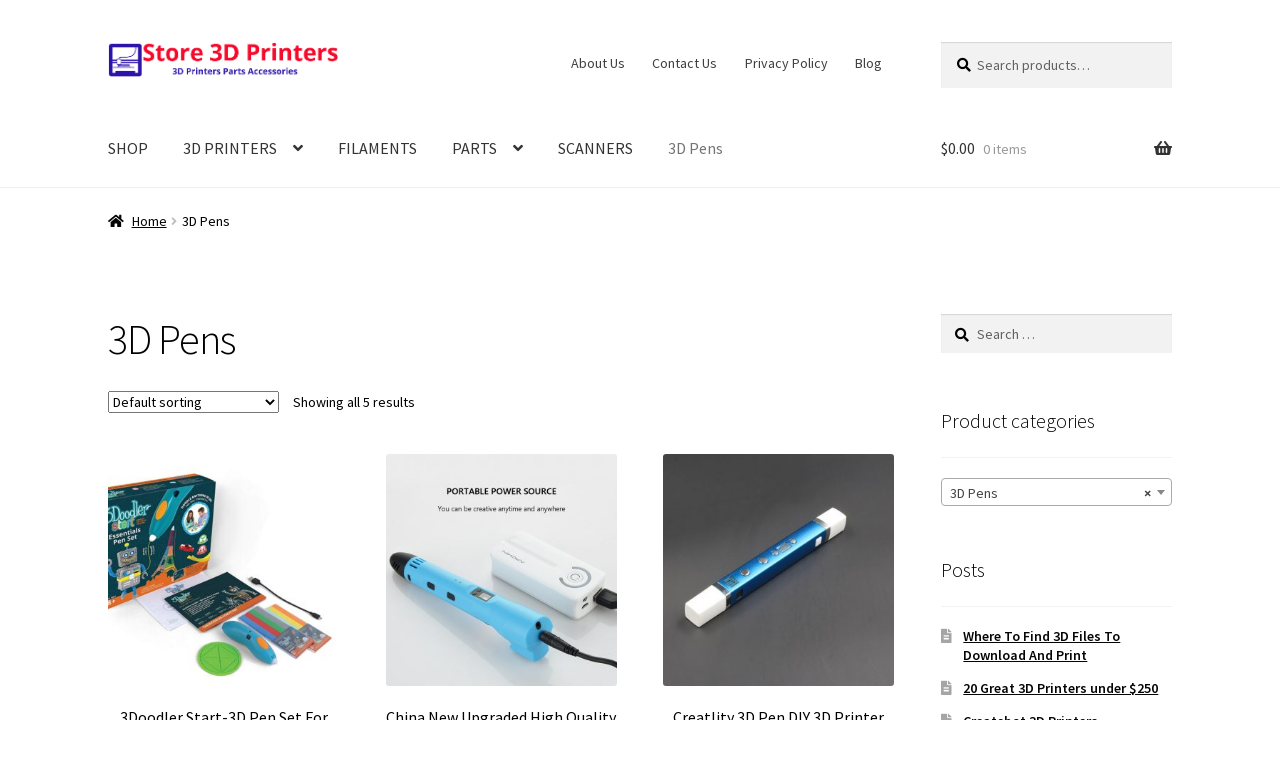

--- FILE ---
content_type: text/html; charset=UTF-8
request_url: https://store3dprinters.com/product-category/3d-pens/
body_size: 16472
content:
<!doctype html>
<html lang="en-US">
<head>
<meta charset="UTF-8">
<meta name="viewport" content="width=device-width, initial-scale=1">
<link rel="profile" href="https://gmpg.org/xfn/11">
<link rel="pingback" href="https://store3dprinters.com/xmlrpc.php">

<meta name='robots' content='index, follow, max-image-preview:large, max-snippet:-1, max-video-preview:-1' />

	<!-- This site is optimized with the Yoast SEO plugin v22.5 - https://yoast.com/wordpress/plugins/seo/ -->
	<title>3D Pens Archives - Store 3D Printers</title>
	<link rel="canonical" href="https://store3dprinters.com/product-category/3d-pens/" />
	<meta property="og:locale" content="en_US" />
	<meta property="og:type" content="article" />
	<meta property="og:title" content="3D Pens Archives - Store 3D Printers" />
	<meta property="og:url" content="https://store3dprinters.com/product-category/3d-pens/" />
	<meta property="og:site_name" content="Store 3D Printers" />
	<meta name="twitter:card" content="summary_large_image" />
	<script type="application/ld+json" class="yoast-schema-graph">{"@context":"https://schema.org","@graph":[{"@type":"CollectionPage","@id":"https://store3dprinters.com/product-category/3d-pens/","url":"https://store3dprinters.com/product-category/3d-pens/","name":"3D Pens Archives - Store 3D Printers","isPartOf":{"@id":"https://store3dprinters.com/#website"},"primaryImageOfPage":{"@id":"https://store3dprinters.com/product-category/3d-pens/#primaryimage"},"image":{"@id":"https://store3dprinters.com/product-category/3d-pens/#primaryimage"},"thumbnailUrl":"https://store3dprinters.com/wp-content/uploads/2019/09/Doodler.jpg","breadcrumb":{"@id":"https://store3dprinters.com/product-category/3d-pens/#breadcrumb"},"inLanguage":"en-US"},{"@type":"ImageObject","inLanguage":"en-US","@id":"https://store3dprinters.com/product-category/3d-pens/#primaryimage","url":"https://store3dprinters.com/wp-content/uploads/2019/09/Doodler.jpg","contentUrl":"https://store3dprinters.com/wp-content/uploads/2019/09/Doodler.jpg","width":1500,"height":1051,"caption":"3Doodler Start"},{"@type":"BreadcrumbList","@id":"https://store3dprinters.com/product-category/3d-pens/#breadcrumb","itemListElement":[{"@type":"ListItem","position":1,"name":"Home","item":"https://store3dprinters.com/"},{"@type":"ListItem","position":2,"name":"3D Pens"}]},{"@type":"WebSite","@id":"https://store3dprinters.com/#website","url":"https://store3dprinters.com/","name":"Store 3D Printers","description":"Everything For 3D Printers","publisher":{"@id":"https://store3dprinters.com/#organization"},"potentialAction":[{"@type":"SearchAction","target":{"@type":"EntryPoint","urlTemplate":"https://store3dprinters.com/?s={search_term_string}"},"query-input":"required name=search_term_string"}],"inLanguage":"en-US"},{"@type":"Organization","@id":"https://store3dprinters.com/#organization","name":"https://store3dprinters.com","url":"https://store3dprinters.com/","logo":{"@type":"ImageObject","inLanguage":"en-US","@id":"https://store3dprinters.com/#/schema/logo/image/","url":"https://store3dprinters.com/wp-content/uploads/2019/01/cropped-logo.png","contentUrl":"https://store3dprinters.com/wp-content/uploads/2019/01/cropped-logo.png","width":517,"height":79,"caption":"https://store3dprinters.com"},"image":{"@id":"https://store3dprinters.com/#/schema/logo/image/"},"sameAs":["https://www.facebook.com/store3dprinters/","https://za.pinterest.com/store3dprinters/"]}]}</script>
	<!-- / Yoast SEO plugin. -->


<link rel='dns-prefetch' href='//fonts.googleapis.com' />
<link rel="alternate" type="application/rss+xml" title="Store 3D Printers &raquo; Feed" href="https://store3dprinters.com/feed/" />
<link rel="alternate" type="application/rss+xml" title="Store 3D Printers &raquo; Comments Feed" href="https://store3dprinters.com/comments/feed/" />
<link rel="alternate" type="application/rss+xml" title="Store 3D Printers &raquo; 3D Pens Category Feed" href="https://store3dprinters.com/product-category/3d-pens/feed/" />
<script>
window._wpemojiSettings = {"baseUrl":"https:\/\/s.w.org\/images\/core\/emoji\/15.0.3\/72x72\/","ext":".png","svgUrl":"https:\/\/s.w.org\/images\/core\/emoji\/15.0.3\/svg\/","svgExt":".svg","source":{"concatemoji":"https:\/\/store3dprinters.com\/wp-includes\/js\/wp-emoji-release.min.js?ver=6.5.7"}};
/*! This file is auto-generated */
!function(i,n){var o,s,e;function c(e){try{var t={supportTests:e,timestamp:(new Date).valueOf()};sessionStorage.setItem(o,JSON.stringify(t))}catch(e){}}function p(e,t,n){e.clearRect(0,0,e.canvas.width,e.canvas.height),e.fillText(t,0,0);var t=new Uint32Array(e.getImageData(0,0,e.canvas.width,e.canvas.height).data),r=(e.clearRect(0,0,e.canvas.width,e.canvas.height),e.fillText(n,0,0),new Uint32Array(e.getImageData(0,0,e.canvas.width,e.canvas.height).data));return t.every(function(e,t){return e===r[t]})}function u(e,t,n){switch(t){case"flag":return n(e,"\ud83c\udff3\ufe0f\u200d\u26a7\ufe0f","\ud83c\udff3\ufe0f\u200b\u26a7\ufe0f")?!1:!n(e,"\ud83c\uddfa\ud83c\uddf3","\ud83c\uddfa\u200b\ud83c\uddf3")&&!n(e,"\ud83c\udff4\udb40\udc67\udb40\udc62\udb40\udc65\udb40\udc6e\udb40\udc67\udb40\udc7f","\ud83c\udff4\u200b\udb40\udc67\u200b\udb40\udc62\u200b\udb40\udc65\u200b\udb40\udc6e\u200b\udb40\udc67\u200b\udb40\udc7f");case"emoji":return!n(e,"\ud83d\udc26\u200d\u2b1b","\ud83d\udc26\u200b\u2b1b")}return!1}function f(e,t,n){var r="undefined"!=typeof WorkerGlobalScope&&self instanceof WorkerGlobalScope?new OffscreenCanvas(300,150):i.createElement("canvas"),a=r.getContext("2d",{willReadFrequently:!0}),o=(a.textBaseline="top",a.font="600 32px Arial",{});return e.forEach(function(e){o[e]=t(a,e,n)}),o}function t(e){var t=i.createElement("script");t.src=e,t.defer=!0,i.head.appendChild(t)}"undefined"!=typeof Promise&&(o="wpEmojiSettingsSupports",s=["flag","emoji"],n.supports={everything:!0,everythingExceptFlag:!0},e=new Promise(function(e){i.addEventListener("DOMContentLoaded",e,{once:!0})}),new Promise(function(t){var n=function(){try{var e=JSON.parse(sessionStorage.getItem(o));if("object"==typeof e&&"number"==typeof e.timestamp&&(new Date).valueOf()<e.timestamp+604800&&"object"==typeof e.supportTests)return e.supportTests}catch(e){}return null}();if(!n){if("undefined"!=typeof Worker&&"undefined"!=typeof OffscreenCanvas&&"undefined"!=typeof URL&&URL.createObjectURL&&"undefined"!=typeof Blob)try{var e="postMessage("+f.toString()+"("+[JSON.stringify(s),u.toString(),p.toString()].join(",")+"));",r=new Blob([e],{type:"text/javascript"}),a=new Worker(URL.createObjectURL(r),{name:"wpTestEmojiSupports"});return void(a.onmessage=function(e){c(n=e.data),a.terminate(),t(n)})}catch(e){}c(n=f(s,u,p))}t(n)}).then(function(e){for(var t in e)n.supports[t]=e[t],n.supports.everything=n.supports.everything&&n.supports[t],"flag"!==t&&(n.supports.everythingExceptFlag=n.supports.everythingExceptFlag&&n.supports[t]);n.supports.everythingExceptFlag=n.supports.everythingExceptFlag&&!n.supports.flag,n.DOMReady=!1,n.readyCallback=function(){n.DOMReady=!0}}).then(function(){return e}).then(function(){var e;n.supports.everything||(n.readyCallback(),(e=n.source||{}).concatemoji?t(e.concatemoji):e.wpemoji&&e.twemoji&&(t(e.twemoji),t(e.wpemoji)))}))}((window,document),window._wpemojiSettings);
</script>
<style id='wp-emoji-styles-inline-css'>

	img.wp-smiley, img.emoji {
		display: inline !important;
		border: none !important;
		box-shadow: none !important;
		height: 1em !important;
		width: 1em !important;
		margin: 0 0.07em !important;
		vertical-align: -0.1em !important;
		background: none !important;
		padding: 0 !important;
	}
</style>
<link rel='stylesheet' id='wp-block-library-css' href='https://store3dprinters.com/wp-includes/css/dist/block-library/style.min.css?ver=6.5.7' media='all' />
<style id='wp-block-library-theme-inline-css'>
.wp-block-audio figcaption{color:#555;font-size:13px;text-align:center}.is-dark-theme .wp-block-audio figcaption{color:#ffffffa6}.wp-block-audio{margin:0 0 1em}.wp-block-code{border:1px solid #ccc;border-radius:4px;font-family:Menlo,Consolas,monaco,monospace;padding:.8em 1em}.wp-block-embed figcaption{color:#555;font-size:13px;text-align:center}.is-dark-theme .wp-block-embed figcaption{color:#ffffffa6}.wp-block-embed{margin:0 0 1em}.blocks-gallery-caption{color:#555;font-size:13px;text-align:center}.is-dark-theme .blocks-gallery-caption{color:#ffffffa6}.wp-block-image figcaption{color:#555;font-size:13px;text-align:center}.is-dark-theme .wp-block-image figcaption{color:#ffffffa6}.wp-block-image{margin:0 0 1em}.wp-block-pullquote{border-bottom:4px solid;border-top:4px solid;color:currentColor;margin-bottom:1.75em}.wp-block-pullquote cite,.wp-block-pullquote footer,.wp-block-pullquote__citation{color:currentColor;font-size:.8125em;font-style:normal;text-transform:uppercase}.wp-block-quote{border-left:.25em solid;margin:0 0 1.75em;padding-left:1em}.wp-block-quote cite,.wp-block-quote footer{color:currentColor;font-size:.8125em;font-style:normal;position:relative}.wp-block-quote.has-text-align-right{border-left:none;border-right:.25em solid;padding-left:0;padding-right:1em}.wp-block-quote.has-text-align-center{border:none;padding-left:0}.wp-block-quote.is-large,.wp-block-quote.is-style-large,.wp-block-quote.is-style-plain{border:none}.wp-block-search .wp-block-search__label{font-weight:700}.wp-block-search__button{border:1px solid #ccc;padding:.375em .625em}:where(.wp-block-group.has-background){padding:1.25em 2.375em}.wp-block-separator.has-css-opacity{opacity:.4}.wp-block-separator{border:none;border-bottom:2px solid;margin-left:auto;margin-right:auto}.wp-block-separator.has-alpha-channel-opacity{opacity:1}.wp-block-separator:not(.is-style-wide):not(.is-style-dots){width:100px}.wp-block-separator.has-background:not(.is-style-dots){border-bottom:none;height:1px}.wp-block-separator.has-background:not(.is-style-wide):not(.is-style-dots){height:2px}.wp-block-table{margin:0 0 1em}.wp-block-table td,.wp-block-table th{word-break:normal}.wp-block-table figcaption{color:#555;font-size:13px;text-align:center}.is-dark-theme .wp-block-table figcaption{color:#ffffffa6}.wp-block-video figcaption{color:#555;font-size:13px;text-align:center}.is-dark-theme .wp-block-video figcaption{color:#ffffffa6}.wp-block-video{margin:0 0 1em}.wp-block-template-part.has-background{margin-bottom:0;margin-top:0;padding:1.25em 2.375em}
</style>
<link rel='stylesheet' id='eedee-gutenslider-init-css' href='https://store3dprinters.com/wp-content/plugins/gutenslider/build/gutenslider-init.css?ver=1710767776' media='all' />
<link rel='stylesheet' id='storefront-gutenberg-blocks-css' href='https://store3dprinters.com/wp-content/themes/storefront/assets/css/base/gutenberg-blocks.css?ver=4.5.5' media='all' />
<style id='storefront-gutenberg-blocks-inline-css'>

				.wp-block-button__link:not(.has-text-color) {
					color: #ffffff;
				}

				.wp-block-button__link:not(.has-text-color):hover,
				.wp-block-button__link:not(.has-text-color):focus,
				.wp-block-button__link:not(.has-text-color):active {
					color: #ffffff;
				}

				.wp-block-button__link:not(.has-background) {
					background-color: #dd1c1c;
				}

				.wp-block-button__link:not(.has-background):hover,
				.wp-block-button__link:not(.has-background):focus,
				.wp-block-button__link:not(.has-background):active {
					border-color: #c40303;
					background-color: #c40303;
				}

				.wc-block-grid__products .wc-block-grid__product .wp-block-button__link {
					background-color: #dd1c1c;
					border-color: #dd1c1c;
					color: #ffffff;
				}

				.wp-block-quote footer,
				.wp-block-quote cite,
				.wp-block-quote__citation {
					color: #000000;
				}

				.wp-block-pullquote cite,
				.wp-block-pullquote footer,
				.wp-block-pullquote__citation {
					color: #000000;
				}

				.wp-block-image figcaption {
					color: #000000;
				}

				.wp-block-separator.is-style-dots::before {
					color: #000000;
				}

				.wp-block-file a.wp-block-file__button {
					color: #ffffff;
					background-color: #dd1c1c;
					border-color: #dd1c1c;
				}

				.wp-block-file a.wp-block-file__button:hover,
				.wp-block-file a.wp-block-file__button:focus,
				.wp-block-file a.wp-block-file__button:active {
					color: #ffffff;
					background-color: #c40303;
				}

				.wp-block-code,
				.wp-block-preformatted pre {
					color: #000000;
				}

				.wp-block-table:not( .has-background ):not( .is-style-stripes ) tbody tr:nth-child(2n) td {
					background-color: #fdfdfd;
				}

				.wp-block-cover .wp-block-cover__inner-container h1:not(.has-text-color),
				.wp-block-cover .wp-block-cover__inner-container h2:not(.has-text-color),
				.wp-block-cover .wp-block-cover__inner-container h3:not(.has-text-color),
				.wp-block-cover .wp-block-cover__inner-container h4:not(.has-text-color),
				.wp-block-cover .wp-block-cover__inner-container h5:not(.has-text-color),
				.wp-block-cover .wp-block-cover__inner-container h6:not(.has-text-color) {
					color: #eded00;
				}

				.wc-block-components-price-slider__range-input-progress,
				.rtl .wc-block-components-price-slider__range-input-progress {
					--range-color: #7f54b3;
				}

				/* Target only IE11 */
				@media all and (-ms-high-contrast: none), (-ms-high-contrast: active) {
					.wc-block-components-price-slider__range-input-progress {
						background: #7f54b3;
					}
				}

				.wc-block-components-button:not(.is-link) {
					background-color: #333333;
					color: #ffffff;
				}

				.wc-block-components-button:not(.is-link):hover,
				.wc-block-components-button:not(.is-link):focus,
				.wc-block-components-button:not(.is-link):active {
					background-color: #1a1a1a;
					color: #ffffff;
				}

				.wc-block-components-button:not(.is-link):disabled {
					background-color: #333333;
					color: #ffffff;
				}

				.wc-block-cart__submit-container {
					background-color: #ffffff;
				}

				.wc-block-cart__submit-container::before {
					color: rgba(220,220,220,0.5);
				}

				.wc-block-components-order-summary-item__quantity {
					background-color: #ffffff;
					border-color: #000000;
					box-shadow: 0 0 0 2px #ffffff;
					color: #000000;
				}
			
</style>
<style id='classic-theme-styles-inline-css'>
/*! This file is auto-generated */
.wp-block-button__link{color:#fff;background-color:#32373c;border-radius:9999px;box-shadow:none;text-decoration:none;padding:calc(.667em + 2px) calc(1.333em + 2px);font-size:1.125em}.wp-block-file__button{background:#32373c;color:#fff;text-decoration:none}
</style>
<style id='global-styles-inline-css'>
body{--wp--preset--color--black: #000000;--wp--preset--color--cyan-bluish-gray: #abb8c3;--wp--preset--color--white: #ffffff;--wp--preset--color--pale-pink: #f78da7;--wp--preset--color--vivid-red: #cf2e2e;--wp--preset--color--luminous-vivid-orange: #ff6900;--wp--preset--color--luminous-vivid-amber: #fcb900;--wp--preset--color--light-green-cyan: #7bdcb5;--wp--preset--color--vivid-green-cyan: #00d084;--wp--preset--color--pale-cyan-blue: #8ed1fc;--wp--preset--color--vivid-cyan-blue: #0693e3;--wp--preset--color--vivid-purple: #9b51e0;--wp--preset--gradient--vivid-cyan-blue-to-vivid-purple: linear-gradient(135deg,rgba(6,147,227,1) 0%,rgb(155,81,224) 100%);--wp--preset--gradient--light-green-cyan-to-vivid-green-cyan: linear-gradient(135deg,rgb(122,220,180) 0%,rgb(0,208,130) 100%);--wp--preset--gradient--luminous-vivid-amber-to-luminous-vivid-orange: linear-gradient(135deg,rgba(252,185,0,1) 0%,rgba(255,105,0,1) 100%);--wp--preset--gradient--luminous-vivid-orange-to-vivid-red: linear-gradient(135deg,rgba(255,105,0,1) 0%,rgb(207,46,46) 100%);--wp--preset--gradient--very-light-gray-to-cyan-bluish-gray: linear-gradient(135deg,rgb(238,238,238) 0%,rgb(169,184,195) 100%);--wp--preset--gradient--cool-to-warm-spectrum: linear-gradient(135deg,rgb(74,234,220) 0%,rgb(151,120,209) 20%,rgb(207,42,186) 40%,rgb(238,44,130) 60%,rgb(251,105,98) 80%,rgb(254,248,76) 100%);--wp--preset--gradient--blush-light-purple: linear-gradient(135deg,rgb(255,206,236) 0%,rgb(152,150,240) 100%);--wp--preset--gradient--blush-bordeaux: linear-gradient(135deg,rgb(254,205,165) 0%,rgb(254,45,45) 50%,rgb(107,0,62) 100%);--wp--preset--gradient--luminous-dusk: linear-gradient(135deg,rgb(255,203,112) 0%,rgb(199,81,192) 50%,rgb(65,88,208) 100%);--wp--preset--gradient--pale-ocean: linear-gradient(135deg,rgb(255,245,203) 0%,rgb(182,227,212) 50%,rgb(51,167,181) 100%);--wp--preset--gradient--electric-grass: linear-gradient(135deg,rgb(202,248,128) 0%,rgb(113,206,126) 100%);--wp--preset--gradient--midnight: linear-gradient(135deg,rgb(2,3,129) 0%,rgb(40,116,252) 100%);--wp--preset--font-size--small: 14px;--wp--preset--font-size--medium: 23px;--wp--preset--font-size--large: 26px;--wp--preset--font-size--x-large: 42px;--wp--preset--font-size--normal: 16px;--wp--preset--font-size--huge: 37px;--wp--preset--spacing--20: 0.44rem;--wp--preset--spacing--30: 0.67rem;--wp--preset--spacing--40: 1rem;--wp--preset--spacing--50: 1.5rem;--wp--preset--spacing--60: 2.25rem;--wp--preset--spacing--70: 3.38rem;--wp--preset--spacing--80: 5.06rem;--wp--preset--shadow--natural: 6px 6px 9px rgba(0, 0, 0, 0.2);--wp--preset--shadow--deep: 12px 12px 50px rgba(0, 0, 0, 0.4);--wp--preset--shadow--sharp: 6px 6px 0px rgba(0, 0, 0, 0.2);--wp--preset--shadow--outlined: 6px 6px 0px -3px rgba(255, 255, 255, 1), 6px 6px rgba(0, 0, 0, 1);--wp--preset--shadow--crisp: 6px 6px 0px rgba(0, 0, 0, 1);}:where(.is-layout-flex){gap: 0.5em;}:where(.is-layout-grid){gap: 0.5em;}body .is-layout-flex{display: flex;}body .is-layout-flex{flex-wrap: wrap;align-items: center;}body .is-layout-flex > *{margin: 0;}body .is-layout-grid{display: grid;}body .is-layout-grid > *{margin: 0;}:where(.wp-block-columns.is-layout-flex){gap: 2em;}:where(.wp-block-columns.is-layout-grid){gap: 2em;}:where(.wp-block-post-template.is-layout-flex){gap: 1.25em;}:where(.wp-block-post-template.is-layout-grid){gap: 1.25em;}.has-black-color{color: var(--wp--preset--color--black) !important;}.has-cyan-bluish-gray-color{color: var(--wp--preset--color--cyan-bluish-gray) !important;}.has-white-color{color: var(--wp--preset--color--white) !important;}.has-pale-pink-color{color: var(--wp--preset--color--pale-pink) !important;}.has-vivid-red-color{color: var(--wp--preset--color--vivid-red) !important;}.has-luminous-vivid-orange-color{color: var(--wp--preset--color--luminous-vivid-orange) !important;}.has-luminous-vivid-amber-color{color: var(--wp--preset--color--luminous-vivid-amber) !important;}.has-light-green-cyan-color{color: var(--wp--preset--color--light-green-cyan) !important;}.has-vivid-green-cyan-color{color: var(--wp--preset--color--vivid-green-cyan) !important;}.has-pale-cyan-blue-color{color: var(--wp--preset--color--pale-cyan-blue) !important;}.has-vivid-cyan-blue-color{color: var(--wp--preset--color--vivid-cyan-blue) !important;}.has-vivid-purple-color{color: var(--wp--preset--color--vivid-purple) !important;}.has-black-background-color{background-color: var(--wp--preset--color--black) !important;}.has-cyan-bluish-gray-background-color{background-color: var(--wp--preset--color--cyan-bluish-gray) !important;}.has-white-background-color{background-color: var(--wp--preset--color--white) !important;}.has-pale-pink-background-color{background-color: var(--wp--preset--color--pale-pink) !important;}.has-vivid-red-background-color{background-color: var(--wp--preset--color--vivid-red) !important;}.has-luminous-vivid-orange-background-color{background-color: var(--wp--preset--color--luminous-vivid-orange) !important;}.has-luminous-vivid-amber-background-color{background-color: var(--wp--preset--color--luminous-vivid-amber) !important;}.has-light-green-cyan-background-color{background-color: var(--wp--preset--color--light-green-cyan) !important;}.has-vivid-green-cyan-background-color{background-color: var(--wp--preset--color--vivid-green-cyan) !important;}.has-pale-cyan-blue-background-color{background-color: var(--wp--preset--color--pale-cyan-blue) !important;}.has-vivid-cyan-blue-background-color{background-color: var(--wp--preset--color--vivid-cyan-blue) !important;}.has-vivid-purple-background-color{background-color: var(--wp--preset--color--vivid-purple) !important;}.has-black-border-color{border-color: var(--wp--preset--color--black) !important;}.has-cyan-bluish-gray-border-color{border-color: var(--wp--preset--color--cyan-bluish-gray) !important;}.has-white-border-color{border-color: var(--wp--preset--color--white) !important;}.has-pale-pink-border-color{border-color: var(--wp--preset--color--pale-pink) !important;}.has-vivid-red-border-color{border-color: var(--wp--preset--color--vivid-red) !important;}.has-luminous-vivid-orange-border-color{border-color: var(--wp--preset--color--luminous-vivid-orange) !important;}.has-luminous-vivid-amber-border-color{border-color: var(--wp--preset--color--luminous-vivid-amber) !important;}.has-light-green-cyan-border-color{border-color: var(--wp--preset--color--light-green-cyan) !important;}.has-vivid-green-cyan-border-color{border-color: var(--wp--preset--color--vivid-green-cyan) !important;}.has-pale-cyan-blue-border-color{border-color: var(--wp--preset--color--pale-cyan-blue) !important;}.has-vivid-cyan-blue-border-color{border-color: var(--wp--preset--color--vivid-cyan-blue) !important;}.has-vivid-purple-border-color{border-color: var(--wp--preset--color--vivid-purple) !important;}.has-vivid-cyan-blue-to-vivid-purple-gradient-background{background: var(--wp--preset--gradient--vivid-cyan-blue-to-vivid-purple) !important;}.has-light-green-cyan-to-vivid-green-cyan-gradient-background{background: var(--wp--preset--gradient--light-green-cyan-to-vivid-green-cyan) !important;}.has-luminous-vivid-amber-to-luminous-vivid-orange-gradient-background{background: var(--wp--preset--gradient--luminous-vivid-amber-to-luminous-vivid-orange) !important;}.has-luminous-vivid-orange-to-vivid-red-gradient-background{background: var(--wp--preset--gradient--luminous-vivid-orange-to-vivid-red) !important;}.has-very-light-gray-to-cyan-bluish-gray-gradient-background{background: var(--wp--preset--gradient--very-light-gray-to-cyan-bluish-gray) !important;}.has-cool-to-warm-spectrum-gradient-background{background: var(--wp--preset--gradient--cool-to-warm-spectrum) !important;}.has-blush-light-purple-gradient-background{background: var(--wp--preset--gradient--blush-light-purple) !important;}.has-blush-bordeaux-gradient-background{background: var(--wp--preset--gradient--blush-bordeaux) !important;}.has-luminous-dusk-gradient-background{background: var(--wp--preset--gradient--luminous-dusk) !important;}.has-pale-ocean-gradient-background{background: var(--wp--preset--gradient--pale-ocean) !important;}.has-electric-grass-gradient-background{background: var(--wp--preset--gradient--electric-grass) !important;}.has-midnight-gradient-background{background: var(--wp--preset--gradient--midnight) !important;}.has-small-font-size{font-size: var(--wp--preset--font-size--small) !important;}.has-medium-font-size{font-size: var(--wp--preset--font-size--medium) !important;}.has-large-font-size{font-size: var(--wp--preset--font-size--large) !important;}.has-x-large-font-size{font-size: var(--wp--preset--font-size--x-large) !important;}
.wp-block-navigation a:where(:not(.wp-element-button)){color: inherit;}
:where(.wp-block-post-template.is-layout-flex){gap: 1.25em;}:where(.wp-block-post-template.is-layout-grid){gap: 1.25em;}
:where(.wp-block-columns.is-layout-flex){gap: 2em;}:where(.wp-block-columns.is-layout-grid){gap: 2em;}
.wp-block-pullquote{font-size: 1.5em;line-height: 1.6;}
</style>
<link rel='stylesheet' id='contact-form-7-css' href='https://store3dprinters.com/wp-content/plugins/contact-form-7/includes/css/styles.css?ver=5.9.3' media='all' />
<style id='woocommerce-inline-inline-css'>
.woocommerce form .form-row .required { visibility: visible; }
</style>
<link rel='stylesheet' id='storefront-style-css' href='https://store3dprinters.com/wp-content/themes/storefront/style.css?ver=4.5.5' media='all' />
<style id='storefront-style-inline-css'>

			.main-navigation ul li a,
			.site-title a,
			ul.menu li a,
			.site-branding h1 a,
			button.menu-toggle,
			button.menu-toggle:hover,
			.handheld-navigation .dropdown-toggle {
				color: #333333;
			}

			button.menu-toggle,
			button.menu-toggle:hover {
				border-color: #333333;
			}

			.main-navigation ul li a:hover,
			.main-navigation ul li:hover > a,
			.site-title a:hover,
			.site-header ul.menu li.current-menu-item > a {
				color: #747474;
			}

			table:not( .has-background ) th {
				background-color: #f8f8f8;
			}

			table:not( .has-background ) tbody td {
				background-color: #fdfdfd;
			}

			table:not( .has-background ) tbody tr:nth-child(2n) td,
			fieldset,
			fieldset legend {
				background-color: #fbfbfb;
			}

			.site-header,
			.secondary-navigation ul ul,
			.main-navigation ul.menu > li.menu-item-has-children:after,
			.secondary-navigation ul.menu ul,
			.storefront-handheld-footer-bar,
			.storefront-handheld-footer-bar ul li > a,
			.storefront-handheld-footer-bar ul li.search .site-search,
			button.menu-toggle,
			button.menu-toggle:hover {
				background-color: #ffffff;
			}

			p.site-description,
			.site-header,
			.storefront-handheld-footer-bar {
				color: #404040;
			}

			button.menu-toggle:after,
			button.menu-toggle:before,
			button.menu-toggle span:before {
				background-color: #333333;
			}

			h1, h2, h3, h4, h5, h6, .wc-block-grid__product-title {
				color: #000000;
			}

			.widget h1 {
				border-bottom-color: #000000;
			}

			body,
			.secondary-navigation a {
				color: #000000;
			}

			.widget-area .widget a,
			.hentry .entry-header .posted-on a,
			.hentry .entry-header .post-author a,
			.hentry .entry-header .post-comments a,
			.hentry .entry-header .byline a {
				color: #050505;
			}

			a {
				color: #7f54b3;
			}

			a:focus,
			button:focus,
			.button.alt:focus,
			input:focus,
			textarea:focus,
			input[type="button"]:focus,
			input[type="reset"]:focus,
			input[type="submit"]:focus,
			input[type="email"]:focus,
			input[type="tel"]:focus,
			input[type="url"]:focus,
			input[type="password"]:focus,
			input[type="search"]:focus {
				outline-color: #7f54b3;
			}

			button, input[type="button"], input[type="reset"], input[type="submit"], .button, .widget a.button {
				background-color: #dd1c1c;
				border-color: #dd1c1c;
				color: #ffffff;
			}

			button:hover, input[type="button"]:hover, input[type="reset"]:hover, input[type="submit"]:hover, .button:hover, .widget a.button:hover {
				background-color: #c40303;
				border-color: #c40303;
				color: #ffffff;
			}

			button.alt, input[type="button"].alt, input[type="reset"].alt, input[type="submit"].alt, .button.alt, .widget-area .widget a.button.alt {
				background-color: #333333;
				border-color: #333333;
				color: #ffffff;
			}

			button.alt:hover, input[type="button"].alt:hover, input[type="reset"].alt:hover, input[type="submit"].alt:hover, .button.alt:hover, .widget-area .widget a.button.alt:hover {
				background-color: #1a1a1a;
				border-color: #1a1a1a;
				color: #ffffff;
			}

			.pagination .page-numbers li .page-numbers.current {
				background-color: #e6e6e6;
				color: #000000;
			}

			#comments .comment-list .comment-content .comment-text {
				background-color: #f8f8f8;
			}

			.site-footer {
				background-color: #000000;
				color: #ffffff;
			}

			.site-footer a:not(.button):not(.components-button) {
				color: #ffffff;
			}

			.site-footer .storefront-handheld-footer-bar a:not(.button):not(.components-button) {
				color: #333333;
			}

			.site-footer h1, .site-footer h2, .site-footer h3, .site-footer h4, .site-footer h5, .site-footer h6, .site-footer .widget .widget-title, .site-footer .widget .widgettitle {
				color: #ffffff;
			}

			.page-template-template-homepage.has-post-thumbnail .type-page.has-post-thumbnail .entry-title {
				color: #eded00;
			}

			.page-template-template-homepage.has-post-thumbnail .type-page.has-post-thumbnail .entry-content {
				color: #eded09;
			}

			@media screen and ( min-width: 768px ) {
				.secondary-navigation ul.menu a:hover {
					color: #595959;
				}

				.secondary-navigation ul.menu a {
					color: #404040;
				}

				.main-navigation ul.menu ul.sub-menu,
				.main-navigation ul.nav-menu ul.children {
					background-color: #f0f0f0;
				}

				.site-header {
					border-bottom-color: #f0f0f0;
				}
			}
</style>
<link rel='stylesheet' id='storefront-icons-css' href='https://store3dprinters.com/wp-content/themes/storefront/assets/css/base/icons.css?ver=4.5.5' media='all' />
<link rel='stylesheet' id='storefront-fonts-css' href='https://fonts.googleapis.com/css?family=Source+Sans+Pro%3A400%2C300%2C300italic%2C400italic%2C600%2C700%2C900&#038;subset=latin%2Clatin-ext&#038;ver=4.5.5' media='all' />
<link rel='stylesheet' id='storefront-woocommerce-style-css' href='https://store3dprinters.com/wp-content/themes/storefront/assets/css/woocommerce/woocommerce.css?ver=4.5.5' media='all' />
<style id='storefront-woocommerce-style-inline-css'>
@font-face {
				font-family: star;
				src: url(https://store3dprinters.com/wp-content/plugins/woocommerce/assets/fonts/star.eot);
				src:
					url(https://store3dprinters.com/wp-content/plugins/woocommerce/assets/fonts/star.eot?#iefix) format("embedded-opentype"),
					url(https://store3dprinters.com/wp-content/plugins/woocommerce/assets/fonts/star.woff) format("woff"),
					url(https://store3dprinters.com/wp-content/plugins/woocommerce/assets/fonts/star.ttf) format("truetype"),
					url(https://store3dprinters.com/wp-content/plugins/woocommerce/assets/fonts/star.svg#star) format("svg");
				font-weight: 400;
				font-style: normal;
			}
			@font-face {
				font-family: WooCommerce;
				src: url(https://store3dprinters.com/wp-content/plugins/woocommerce/assets/fonts/WooCommerce.eot);
				src:
					url(https://store3dprinters.com/wp-content/plugins/woocommerce/assets/fonts/WooCommerce.eot?#iefix) format("embedded-opentype"),
					url(https://store3dprinters.com/wp-content/plugins/woocommerce/assets/fonts/WooCommerce.woff) format("woff"),
					url(https://store3dprinters.com/wp-content/plugins/woocommerce/assets/fonts/WooCommerce.ttf) format("truetype"),
					url(https://store3dprinters.com/wp-content/plugins/woocommerce/assets/fonts/WooCommerce.svg#WooCommerce) format("svg");
				font-weight: 400;
				font-style: normal;
			}

			a.cart-contents,
			.site-header-cart .widget_shopping_cart a {
				color: #333333;
			}

			a.cart-contents:hover,
			.site-header-cart .widget_shopping_cart a:hover,
			.site-header-cart:hover > li > a {
				color: #747474;
			}

			table.cart td.product-remove,
			table.cart td.actions {
				border-top-color: #ffffff;
			}

			.storefront-handheld-footer-bar ul li.cart .count {
				background-color: #333333;
				color: #ffffff;
				border-color: #ffffff;
			}

			.woocommerce-tabs ul.tabs li.active a,
			ul.products li.product .price,
			.onsale,
			.wc-block-grid__product-onsale,
			.widget_search form:before,
			.widget_product_search form:before {
				color: #000000;
			}

			.woocommerce-breadcrumb a,
			a.woocommerce-review-link,
			.product_meta a {
				color: #050505;
			}

			.wc-block-grid__product-onsale,
			.onsale {
				border-color: #000000;
			}

			.star-rating span:before,
			.quantity .plus, .quantity .minus,
			p.stars a:hover:after,
			p.stars a:after,
			.star-rating span:before,
			#payment .payment_methods li input[type=radio]:first-child:checked+label:before {
				color: #7f54b3;
			}

			.widget_price_filter .ui-slider .ui-slider-range,
			.widget_price_filter .ui-slider .ui-slider-handle {
				background-color: #7f54b3;
			}

			.order_details {
				background-color: #f8f8f8;
			}

			.order_details > li {
				border-bottom: 1px dotted #e3e3e3;
			}

			.order_details:before,
			.order_details:after {
				background: -webkit-linear-gradient(transparent 0,transparent 0),-webkit-linear-gradient(135deg,#f8f8f8 33.33%,transparent 33.33%),-webkit-linear-gradient(45deg,#f8f8f8 33.33%,transparent 33.33%)
			}

			#order_review {
				background-color: #ffffff;
			}

			#payment .payment_methods > li .payment_box,
			#payment .place-order {
				background-color: #fafafa;
			}

			#payment .payment_methods > li:not(.woocommerce-notice) {
				background-color: #f5f5f5;
			}

			#payment .payment_methods > li:not(.woocommerce-notice):hover {
				background-color: #f0f0f0;
			}

			.woocommerce-pagination .page-numbers li .page-numbers.current {
				background-color: #e6e6e6;
				color: #000000;
			}

			.wc-block-grid__product-onsale,
			.onsale,
			.woocommerce-pagination .page-numbers li .page-numbers:not(.current) {
				color: #000000;
			}

			p.stars a:before,
			p.stars a:hover~a:before,
			p.stars.selected a.active~a:before {
				color: #000000;
			}

			p.stars.selected a.active:before,
			p.stars:hover a:before,
			p.stars.selected a:not(.active):before,
			p.stars.selected a.active:before {
				color: #7f54b3;
			}

			.single-product div.product .woocommerce-product-gallery .woocommerce-product-gallery__trigger {
				background-color: #dd1c1c;
				color: #ffffff;
			}

			.single-product div.product .woocommerce-product-gallery .woocommerce-product-gallery__trigger:hover {
				background-color: #c40303;
				border-color: #c40303;
				color: #ffffff;
			}

			.button.added_to_cart:focus,
			.button.wc-forward:focus {
				outline-color: #7f54b3;
			}

			.added_to_cart,
			.site-header-cart .widget_shopping_cart a.button,
			.wc-block-grid__products .wc-block-grid__product .wp-block-button__link {
				background-color: #dd1c1c;
				border-color: #dd1c1c;
				color: #ffffff;
			}

			.added_to_cart:hover,
			.site-header-cart .widget_shopping_cart a.button:hover,
			.wc-block-grid__products .wc-block-grid__product .wp-block-button__link:hover {
				background-color: #c40303;
				border-color: #c40303;
				color: #ffffff;
			}

			.added_to_cart.alt, .added_to_cart, .widget a.button.checkout {
				background-color: #333333;
				border-color: #333333;
				color: #ffffff;
			}

			.added_to_cart.alt:hover, .added_to_cart:hover, .widget a.button.checkout:hover {
				background-color: #1a1a1a;
				border-color: #1a1a1a;
				color: #ffffff;
			}

			.button.loading {
				color: #dd1c1c;
			}

			.button.loading:hover {
				background-color: #dd1c1c;
			}

			.button.loading:after {
				color: #ffffff;
			}

			@media screen and ( min-width: 768px ) {
				.site-header-cart .widget_shopping_cart,
				.site-header .product_list_widget li .quantity {
					color: #404040;
				}

				.site-header-cart .widget_shopping_cart .buttons,
				.site-header-cart .widget_shopping_cart .total {
					background-color: #f5f5f5;
				}

				.site-header-cart .widget_shopping_cart {
					background-color: #f0f0f0;
				}
			}
				.storefront-product-pagination a {
					color: #000000;
					background-color: #ffffff;
				}
				.storefront-sticky-add-to-cart {
					color: #000000;
					background-color: #ffffff;
				}

				.storefront-sticky-add-to-cart a:not(.button) {
					color: #333333;
				}
</style>
<link rel='stylesheet' id='storefront-child-style-css' href='https://store3dprinters.com/wp-content/themes/storefront-child/style.css?ver=1.0' media='all' />
<script src="https://store3dprinters.com/wp-includes/js/jquery/jquery.min.js?ver=3.7.1" id="jquery-core-js"></script>
<script src="https://store3dprinters.com/wp-includes/js/jquery/jquery-migrate.min.js?ver=3.4.1" id="jquery-migrate-js"></script>
<script src="https://store3dprinters.com/wp-content/plugins/woocommerce/assets/js/jquery-blockui/jquery.blockUI.min.js?ver=2.7.0-wc.8.8.6" id="jquery-blockui-js" defer data-wp-strategy="defer"></script>
<script id="wc-add-to-cart-js-extra">
var wc_add_to_cart_params = {"ajax_url":"\/wp-admin\/admin-ajax.php","wc_ajax_url":"\/?wc-ajax=%%endpoint%%","i18n_view_cart":"View cart","cart_url":"https:\/\/store3dprinters.com\/cart\/","is_cart":"","cart_redirect_after_add":"no"};
</script>
<script src="https://store3dprinters.com/wp-content/plugins/woocommerce/assets/js/frontend/add-to-cart.min.js?ver=8.8.6" id="wc-add-to-cart-js" defer data-wp-strategy="defer"></script>
<script src="https://store3dprinters.com/wp-content/plugins/woocommerce/assets/js/js-cookie/js.cookie.min.js?ver=2.1.4-wc.8.8.6" id="js-cookie-js" defer data-wp-strategy="defer"></script>
<script id="woocommerce-js-extra">
var woocommerce_params = {"ajax_url":"\/wp-admin\/admin-ajax.php","wc_ajax_url":"\/?wc-ajax=%%endpoint%%"};
</script>
<script src="https://store3dprinters.com/wp-content/plugins/woocommerce/assets/js/frontend/woocommerce.min.js?ver=8.8.6" id="woocommerce-js" defer data-wp-strategy="defer"></script>
<script id="wc-cart-fragments-js-extra">
var wc_cart_fragments_params = {"ajax_url":"\/wp-admin\/admin-ajax.php","wc_ajax_url":"\/?wc-ajax=%%endpoint%%","cart_hash_key":"wc_cart_hash_be7a93f079abe74958eb3bb572f23181","fragment_name":"wc_fragments_be7a93f079abe74958eb3bb572f23181","request_timeout":"5000"};
</script>
<script src="https://store3dprinters.com/wp-content/plugins/woocommerce/assets/js/frontend/cart-fragments.min.js?ver=8.8.6" id="wc-cart-fragments-js" defer data-wp-strategy="defer"></script>
<link rel="https://api.w.org/" href="https://store3dprinters.com/wp-json/" /><link rel="alternate" type="application/json" href="https://store3dprinters.com/wp-json/wp/v2/product_cat/309" /><link rel="EditURI" type="application/rsd+xml" title="RSD" href="https://store3dprinters.com/xmlrpc.php?rsd" />
<meta name="generator" content="WordPress 6.5.7" />
<meta name="generator" content="WooCommerce 8.8.6" />

		<!-- GA Google Analytics @ https://m0n.co/ga -->
		<script>
			(function(i,s,o,g,r,a,m){i['GoogleAnalyticsObject']=r;i[r]=i[r]||function(){
			(i[r].q=i[r].q||[]).push(arguments)},i[r].l=1*new Date();a=s.createElement(o),
			m=s.getElementsByTagName(o)[0];a.async=1;a.src=g;m.parentNode.insertBefore(a,m)
			})(window,document,'script','https://www.google-analytics.com/analytics.js','ga');
			ga('create', 'UA-110075760-1', 'auto');
			ga('send', 'pageview');
		</script>

		<noscript><style>.woocommerce-product-gallery{ opacity: 1 !important; }</style></noscript>
	<link rel="icon" href="https://store3dprinters.com/wp-content/uploads/2019/04/cropped-STORE-3D-PRINTERS-1-32x32.jpg" sizes="32x32" />
<link rel="icon" href="https://store3dprinters.com/wp-content/uploads/2019/04/cropped-STORE-3D-PRINTERS-1-192x192.jpg" sizes="192x192" />
<link rel="apple-touch-icon" href="https://store3dprinters.com/wp-content/uploads/2019/04/cropped-STORE-3D-PRINTERS-1-180x180.jpg" />
<meta name="msapplication-TileImage" content="https://store3dprinters.com/wp-content/uploads/2019/04/cropped-STORE-3D-PRINTERS-1-270x270.jpg" />
		<style id="wp-custom-css">
			.storefront-popular-products .section-title {display:none;}

.storefront-best-selling-products .section-title {display:none;}

.header_cart { display: none !important; } 		</style>
		</head>

<body data-rsssl=1 class="archive tax-product_cat term-3d-pens term-309 wp-custom-logo wp-embed-responsive theme-storefront woocommerce woocommerce-page woocommerce-no-js storefront-secondary-navigation storefront-align-wide right-sidebar woocommerce-active storefront-blog-excerpt-active">



<div id="page" class="hfeed site">
	
	<header id="masthead" class="site-header" role="banner" style="">

		<div class="col-full">		<a class="skip-link screen-reader-text" href="#site-navigation">Skip to navigation</a>
		<a class="skip-link screen-reader-text" href="#content">Skip to content</a>
				<div class="site-branding">
			<a href="https://store3dprinters.com/" class="custom-logo-link" rel="home"><img width="517" height="79" src="https://store3dprinters.com/wp-content/uploads/2019/01/cropped-logo.png" class="custom-logo" alt="Store 3D Printers" decoding="async" srcset="https://store3dprinters.com/wp-content/uploads/2019/01/cropped-logo.png 517w, https://store3dprinters.com/wp-content/uploads/2019/01/cropped-logo-300x46.png 300w, https://store3dprinters.com/wp-content/uploads/2019/01/cropped-logo-416x64.png 416w" sizes="(max-width: 517px) 100vw, 517px" /></a>		</div>
					<nav class="secondary-navigation" role="navigation" aria-label="Secondary Navigation">
				<div class="menu-secondary-menu-container"><ul id="menu-secondary-menu" class="menu"><li id="menu-item-5593" class="menu-item menu-item-type-post_type menu-item-object-page menu-item-5593"><a href="https://store3dprinters.com/about-us/">About Us</a></li>
<li id="menu-item-5618" class="menu-item menu-item-type-post_type menu-item-object-page menu-item-5618"><a href="https://store3dprinters.com/contact-us/">Contact Us</a></li>
<li id="menu-item-5623" class="menu-item menu-item-type-post_type menu-item-object-page menu-item-privacy-policy menu-item-5623"><a rel="privacy-policy" href="https://store3dprinters.com/privacy-policy-2/">Privacy Policy</a></li>
<li id="menu-item-6146" class="menu-item menu-item-type-post_type menu-item-object-page menu-item-6146"><a href="https://store3dprinters.com/blog/">Blog</a></li>
</ul></div>			</nav><!-- #site-navigation -->
						<div class="site-search">
				<div class="widget woocommerce widget_product_search"><form role="search" method="get" class="woocommerce-product-search" action="https://store3dprinters.com/">
	<label class="screen-reader-text" for="woocommerce-product-search-field-0">Search for:</label>
	<input type="search" id="woocommerce-product-search-field-0" class="search-field" placeholder="Search products&hellip;" value="" name="s" />
	<button type="submit" value="Search" class="">Search</button>
	<input type="hidden" name="post_type" value="product" />
</form>
</div>			</div>
			</div><div class="storefront-primary-navigation"><div class="col-full">		<nav id="site-navigation" class="main-navigation" role="navigation" aria-label="Primary Navigation">
		<button id="site-navigation-menu-toggle" class="menu-toggle" aria-controls="site-navigation" aria-expanded="false"><span>Menu</span></button>
			<div class="primary-navigation"><ul id="menu-primary-menu" class="menu"><li id="menu-item-51" class="menu-item menu-item-type-post_type menu-item-object-page menu-item-51"><a href="https://store3dprinters.com/shop/">SHOP</a></li>
<li id="menu-item-5548" class="menu-item menu-item-type-taxonomy menu-item-object-product_cat menu-item-has-children menu-item-5548"><a href="https://store3dprinters.com/product-category/3d-printers/">3D PRINTERS</a>
<ul class="sub-menu">
	<li id="menu-item-6910" class="menu-item menu-item-type-taxonomy menu-item-object-product_cat menu-item-6910"><a href="https://store3dprinters.com/product-category/3d-printers/3d-resin-printers/">3D Resin Printers</a></li>
	<li id="menu-item-5568" class="menu-item menu-item-type-taxonomy menu-item-object-product_cat menu-item-has-children menu-item-5568"><a href="https://store3dprinters.com/product-category/3d-printers/a-to-g/">A to G</a>
	<ul class="sub-menu">
		<li id="menu-item-6519" class="menu-item menu-item-type-taxonomy menu-item-object-product_cat menu-item-6519"><a href="https://store3dprinters.com/product-category/amazon/">Amazon</a></li>
		<li id="menu-item-5549" class="menu-item menu-item-type-taxonomy menu-item-object-product_cat menu-item-5549"><a href="https://store3dprinters.com/product-category/3d-printers/anet-printers/">Anet Printers</a></li>
		<li id="menu-item-5550" class="menu-item menu-item-type-taxonomy menu-item-object-product_cat menu-item-5550"><a href="https://store3dprinters.com/product-category/3d-printers/anycubic-printers/">Anycubic Printers</a></li>
		<li id="menu-item-5551" class="menu-item menu-item-type-taxonomy menu-item-object-product_cat menu-item-5551"><a href="https://store3dprinters.com/product-category/3d-printers/biqu-printers/">Biqu Printers</a></li>
		<li id="menu-item-5552" class="menu-item menu-item-type-taxonomy menu-item-object-product_cat menu-item-5552"><a href="https://store3dprinters.com/product-category/3d-printers/creality-printers/">Creality Printers</a></li>
		<li id="menu-item-5553" class="menu-item menu-item-type-taxonomy menu-item-object-product_cat menu-item-5553"><a href="https://store3dprinters.com/product-category/3d-printers/createbot-printers/">Createbot Printers</a></li>
		<li id="menu-item-5554" class="menu-item menu-item-type-taxonomy menu-item-object-product_cat menu-item-5554"><a href="https://store3dprinters.com/product-category/3d-printers/flashforge-printers/">Flashforge Printers</a></li>
		<li id="menu-item-5555" class="menu-item menu-item-type-taxonomy menu-item-object-product_cat menu-item-5555"><a href="https://store3dprinters.com/product-category/3d-printers/flsun-printers/">Flsun Printers</a></li>
		<li id="menu-item-5556" class="menu-item menu-item-type-taxonomy menu-item-object-product_cat menu-item-5556"><a href="https://store3dprinters.com/product-category/3d-printers/flying-bear-printers/">Flying Bear Printers</a></li>
		<li id="menu-item-5557" class="menu-item menu-item-type-taxonomy menu-item-object-product_cat menu-item-5557"><a href="https://store3dprinters.com/product-category/3d-printers/formbot-printers/">Formbot Printers</a></li>
		<li id="menu-item-5558" class="menu-item menu-item-type-taxonomy menu-item-object-product_cat menu-item-5558"><a href="https://store3dprinters.com/product-category/3d-printers/geeetech-printers/">Geeetech Printers</a></li>
	</ul>
</li>
	<li id="menu-item-5570" class="menu-item menu-item-type-taxonomy menu-item-object-product_cat menu-item-has-children menu-item-5570"><a href="https://store3dprinters.com/product-category/3d-printers/h-to-z/">H to Z</a>
	<ul class="sub-menu">
		<li id="menu-item-5559" class="menu-item menu-item-type-taxonomy menu-item-object-product_cat menu-item-5559"><a href="https://store3dprinters.com/product-category/3d-printers/he3d-printers/">HE3D Printers</a></li>
		<li id="menu-item-5560" class="menu-item menu-item-type-taxonomy menu-item-object-product_cat menu-item-5560"><a href="https://store3dprinters.com/product-category/3d-printers/jgaurora-printers/">JGAurora Printers</a></li>
		<li id="menu-item-6611" class="menu-item menu-item-type-taxonomy menu-item-object-product_cat menu-item-6611"><a href="https://store3dprinters.com/product-category/3d-printers/kelant/">Kelant</a></li>
		<li id="menu-item-6612" class="menu-item menu-item-type-taxonomy menu-item-object-product_cat menu-item-6612"><a href="https://store3dprinters.com/product-category/3d-printers/longer/">Longer</a></li>
		<li id="menu-item-5561" class="menu-item menu-item-type-taxonomy menu-item-object-product_cat menu-item-5561"><a href="https://store3dprinters.com/product-category/3d-printers/micromake-printers/">Micromake Printers</a></li>
		<li id="menu-item-5562" class="menu-item menu-item-type-taxonomy menu-item-object-product_cat menu-item-5562"><a href="https://store3dprinters.com/product-category/3d-printers/qidi-tech-printers/">Qidi Tech Printers</a></li>
		<li id="menu-item-5563" class="menu-item menu-item-type-taxonomy menu-item-object-product_cat menu-item-5563"><a href="https://store3dprinters.com/product-category/3d-printers/sunhokey-printers/">Sunhokey Printers</a></li>
		<li id="menu-item-5564" class="menu-item menu-item-type-taxonomy menu-item-object-product_cat menu-item-5564"><a href="https://store3dprinters.com/product-category/3d-printers/tevo-printers/">TEVO Printers</a></li>
		<li id="menu-item-5565" class="menu-item menu-item-type-taxonomy menu-item-object-product_cat menu-item-5565"><a href="https://store3dprinters.com/product-category/3d-printers/tronxy-printers/">TRONXY Printers</a></li>
		<li id="menu-item-5566" class="menu-item menu-item-type-taxonomy menu-item-object-product_cat menu-item-5566"><a href="https://store3dprinters.com/product-category/3d-printers/wanhao-printers/">Wanhao Printers</a></li>
		<li id="menu-item-5567" class="menu-item menu-item-type-taxonomy menu-item-object-product_cat menu-item-5567"><a href="https://store3dprinters.com/product-category/3d-printers/zonestar-printers/">Zonestar Printers</a></li>
	</ul>
</li>
</ul>
</li>
<li id="menu-item-5569" class="menu-item menu-item-type-taxonomy menu-item-object-product_cat menu-item-5569"><a href="https://store3dprinters.com/product-category/filaments/">FILAMENTS</a></li>
<li id="menu-item-5571" class="menu-item menu-item-type-taxonomy menu-item-object-product_cat menu-item-has-children menu-item-5571"><a href="https://store3dprinters.com/product-category/parts/">PARTS</a>
<ul class="sub-menu">
	<li id="menu-item-6768" class="menu-item menu-item-type-taxonomy menu-item-object-product_cat menu-item-6768"><a href="https://store3dprinters.com/product-category/parts/boards/">BOARDS</a></li>
	<li id="menu-item-6781" class="menu-item menu-item-type-taxonomy menu-item-object-product_cat menu-item-6781"><a href="https://store3dprinters.com/product-category/parts/extruders/">EXTRUDERS</a></li>
	<li id="menu-item-6882" class="menu-item menu-item-type-taxonomy menu-item-object-product_cat menu-item-6882"><a href="https://store3dprinters.com/product-category/parts/stepper-motors/">STEPPER MOTORS</a></li>
	<li id="menu-item-6881" class="menu-item menu-item-type-taxonomy menu-item-object-product_cat menu-item-6881"><a href="https://store3dprinters.com/product-category/parts/nozzles/">NOZZLES</a></li>
	<li id="menu-item-6880" class="menu-item menu-item-type-taxonomy menu-item-object-product_cat menu-item-6880"><a href="https://store3dprinters.com/product-category/parts/heatbeds/">HEATBEDS</a></li>
	<li id="menu-item-5591" class="menu-item menu-item-type-taxonomy menu-item-object-product_cat menu-item-has-children menu-item-5591"><a href="https://store3dprinters.com/product-category/parts/a-to-g-parts/">A to G</a>
	<ul class="sub-menu">
		<li id="menu-item-5572" class="menu-item menu-item-type-taxonomy menu-item-object-product_cat menu-item-5572"><a href="https://store3dprinters.com/product-category/parts/anet-parts/">Anet Parts</a></li>
		<li id="menu-item-5573" class="menu-item menu-item-type-taxonomy menu-item-object-product_cat menu-item-5573"><a href="https://store3dprinters.com/product-category/parts/anycubic-parts/">Anycubic Parts</a></li>
		<li id="menu-item-5574" class="menu-item menu-item-type-taxonomy menu-item-object-product_cat menu-item-5574"><a href="https://store3dprinters.com/product-category/parts/biqu-parts/">Biqu Parts</a></li>
		<li id="menu-item-5575" class="menu-item menu-item-type-taxonomy menu-item-object-product_cat menu-item-5575"><a href="https://store3dprinters.com/product-category/parts/creality-parts/">Creality Parts</a></li>
		<li id="menu-item-5576" class="menu-item menu-item-type-taxonomy menu-item-object-product_cat menu-item-5576"><a href="https://store3dprinters.com/product-category/parts/createbot-parts/">Createbot Parts</a></li>
		<li id="menu-item-5577" class="menu-item menu-item-type-taxonomy menu-item-object-product_cat menu-item-5577"><a href="https://store3dprinters.com/product-category/parts/flashforge-parts/">Flashforge Parts</a></li>
		<li id="menu-item-5578" class="menu-item menu-item-type-taxonomy menu-item-object-product_cat menu-item-5578"><a href="https://store3dprinters.com/product-category/parts/flsun-parts/">Flsun Parts</a></li>
		<li id="menu-item-5579" class="menu-item menu-item-type-taxonomy menu-item-object-product_cat menu-item-5579"><a href="https://store3dprinters.com/product-category/parts/flying-bear-parts/">Flying Bear Parts</a></li>
		<li id="menu-item-5580" class="menu-item menu-item-type-taxonomy menu-item-object-product_cat menu-item-5580"><a href="https://store3dprinters.com/product-category/parts/geeetech-parts/">Geeetech Parts</a></li>
	</ul>
</li>
	<li id="menu-item-5592" class="menu-item menu-item-type-taxonomy menu-item-object-product_cat menu-item-has-children menu-item-5592"><a href="https://store3dprinters.com/product-category/parts/h-to-z-parts/">H to Z</a>
	<ul class="sub-menu">
		<li id="menu-item-5581" class="menu-item menu-item-type-taxonomy menu-item-object-product_cat menu-item-5581"><a href="https://store3dprinters.com/product-category/parts/he3d-parts/">HE3D Parts</a></li>
		<li id="menu-item-5582" class="menu-item menu-item-type-taxonomy menu-item-object-product_cat menu-item-5582"><a href="https://store3dprinters.com/product-category/parts/jgaurora-parts/">JGAurora Parts</a></li>
		<li id="menu-item-5583" class="menu-item menu-item-type-taxonomy menu-item-object-product_cat menu-item-5583"><a href="https://store3dprinters.com/product-category/parts/micromake-parts/">Micromake Parts</a></li>
		<li id="menu-item-5584" class="menu-item menu-item-type-taxonomy menu-item-object-product_cat menu-item-5584"><a href="https://store3dprinters.com/product-category/parts/qidi-tech-parts/">Qidi Tech Parts</a></li>
		<li id="menu-item-5585" class="menu-item menu-item-type-taxonomy menu-item-object-product_cat menu-item-5585"><a href="https://store3dprinters.com/product-category/parts/sunhokey-parts/">Sunhokey Parts</a></li>
		<li id="menu-item-5586" class="menu-item menu-item-type-taxonomy menu-item-object-product_cat menu-item-5586"><a href="https://store3dprinters.com/product-category/parts/tevo-parts/">TEVO Parts</a></li>
		<li id="menu-item-5587" class="menu-item menu-item-type-taxonomy menu-item-object-product_cat menu-item-5587"><a href="https://store3dprinters.com/product-category/parts/tronxy-parts/">TRONXY Parts</a></li>
		<li id="menu-item-5588" class="menu-item menu-item-type-taxonomy menu-item-object-product_cat menu-item-5588"><a href="https://store3dprinters.com/product-category/parts/wanhao-parts/">Wanhao Parts</a></li>
		<li id="menu-item-5589" class="menu-item menu-item-type-taxonomy menu-item-object-product_cat menu-item-5589"><a href="https://store3dprinters.com/product-category/parts/zonestar-parts/">Zonestar Parts</a></li>
	</ul>
</li>
</ul>
</li>
<li id="menu-item-5590" class="menu-item menu-item-type-taxonomy menu-item-object-product_cat menu-item-5590"><a href="https://store3dprinters.com/product-category/scanners/">SCANNERS</a></li>
<li id="menu-item-5547" class="menu-item menu-item-type-taxonomy menu-item-object-product_cat current-menu-item menu-item-5547"><a href="https://store3dprinters.com/product-category/3d-pens/" aria-current="page">3D Pens</a></li>
</ul></div><div class="handheld-navigation"><ul id="menu-handheld-menu" class="menu"><li id="menu-item-55" class="menu-item menu-item-type-post_type menu-item-object-page menu-item-55"><a href="https://store3dprinters.com/shop/">Shop</a></li>
<li id="menu-item-7174" class="menu-item menu-item-type-taxonomy menu-item-object-product_cat menu-item-7174"><a href="https://store3dprinters.com/product-category/amazon/">Amazon</a></li>
<li id="menu-item-7171" class="menu-item menu-item-type-taxonomy menu-item-object-product_cat menu-item-7171"><a href="https://store3dprinters.com/product-category/3d-printers/">3D PRINTERS</a></li>
<li id="menu-item-7172" class="menu-item menu-item-type-taxonomy menu-item-object-product_cat menu-item-7172"><a href="https://store3dprinters.com/product-category/parts/">PARTS</a></li>
<li id="menu-item-7173" class="menu-item menu-item-type-taxonomy menu-item-object-product_cat menu-item-7173"><a href="https://store3dprinters.com/product-category/filaments/">FILAMENTS</a></li>
<li id="menu-item-7175" class="menu-item menu-item-type-taxonomy menu-item-object-product_cat menu-item-7175"><a href="https://store3dprinters.com/product-category/scanners/">SCANNERS</a></li>
</ul></div>		</nav><!-- #site-navigation -->
				<ul id="site-header-cart" class="site-header-cart menu">
			<li class="">
							<a class="cart-contents" href="https://store3dprinters.com/cart/" title="View your shopping cart">
								<span class="woocommerce-Price-amount amount"><span class="woocommerce-Price-currencySymbol">&#036;</span>0.00</span> <span class="count">0 items</span>
			</a>
					</li>
			<li>
				<div class="widget woocommerce widget_shopping_cart"><div class="widget_shopping_cart_content"></div></div>			</li>
		</ul>
			</div></div>
	</header><!-- #masthead -->

	<div class="storefront-breadcrumb"><div class="col-full"><nav class="woocommerce-breadcrumb" aria-label="breadcrumbs"><a href="https://store3dprinters.com">Home</a><span class="breadcrumb-separator"> / </span>3D Pens</nav></div></div>
	<div id="content" class="site-content" tabindex="-1">
		<div class="col-full">

		<div class="woocommerce"></div>		<div id="primary" class="content-area">
			<main id="main" class="site-main" role="main">
		<header class="woocommerce-products-header">
			<h1 class="woocommerce-products-header__title page-title">3D Pens</h1>
	
	</header>
<div class="storefront-sorting"><div class="woocommerce-notices-wrapper"></div><form class="woocommerce-ordering" method="get">
	<select name="orderby" class="orderby" aria-label="Shop order">
					<option value="menu_order"  selected='selected'>Default sorting</option>
					<option value="popularity" >Sort by popularity</option>
					<option value="date" >Sort by latest</option>
					<option value="price" >Sort by price: low to high</option>
					<option value="price-desc" >Sort by price: high to low</option>
			</select>
	<input type="hidden" name="paged" value="1" />
	</form>
<p class="woocommerce-result-count">
	Showing all 5 results</p>
</div><ul class="products columns-3">
<li class="product type-product post-6498 status-publish first instock product_cat-3d-pens product_tag-3d-pens has-post-thumbnail shipping-taxable product-type-external">
	<a href="https://store3dprinters.com/product/3doodler-start-3d-pen-set-for-kids/" class="woocommerce-LoopProduct-link woocommerce-loop-product__link"><img width="324" height="324" src="https://store3dprinters.com/wp-content/uploads/2019/09/Doodler-324x324.jpg" class="attachment-woocommerce_thumbnail size-woocommerce_thumbnail" alt="3Doodler Start" decoding="async" fetchpriority="high" srcset="https://store3dprinters.com/wp-content/uploads/2019/09/Doodler-324x324.jpg 324w, https://store3dprinters.com/wp-content/uploads/2019/09/Doodler-150x150.jpg 150w, https://store3dprinters.com/wp-content/uploads/2019/09/Doodler-100x100.jpg 100w" sizes="(max-width: 324px) 100vw, 324px" /><h2 class="woocommerce-loop-product__title">3Doodler Start-3D Pen Set For Kids</h2>
</a><a href="https://www.amazon.com/gp/product/B01CL1FCNA/ref=as_li_tl?ie=UTF8&#038;camp=1789&#038;creative=9325&#038;creativeASIN=B01CL1FCNA&#038;linkCode=as2&#038;tag=kdupreez01-20&#038;linkId=2a7021141681cc4755eb206bfc5ca0dd" data-quantity="1" class="button product_type_external" data-product_id="6498" data-product_sku="" aria-label="Buy On Amazon" aria-describedby="" rel="nofollow">Buy On Amazon</a></li>
<li class="product type-product post-2420 status-publish instock product_cat-3d-pens has-post-thumbnail shipping-taxable product-type-external">
	<a href="https://store3dprinters.com/product/china-new-upgraded-high-quality-diy-personal-and-3d-printer-pen-first-choice-for-children/" class="woocommerce-LoopProduct-link woocommerce-loop-product__link"><img width="324" height="324" src="https://store3dprinters.com/wp-content/uploads/2019/01/2420-xcnzc2-324x324.jpg" class="attachment-woocommerce_thumbnail size-woocommerce_thumbnail" alt="" decoding="async" srcset="https://store3dprinters.com/wp-content/uploads/2019/01/2420-xcnzc2-324x324.jpg 324w, https://store3dprinters.com/wp-content/uploads/2019/01/2420-xcnzc2-150x150.jpg 150w, https://store3dprinters.com/wp-content/uploads/2019/01/2420-xcnzc2-300x300.jpg 300w, https://store3dprinters.com/wp-content/uploads/2019/01/2420-xcnzc2-768x768.jpg 768w, https://store3dprinters.com/wp-content/uploads/2019/01/2420-xcnzc2-416x416.jpg 416w, https://store3dprinters.com/wp-content/uploads/2019/01/2420-xcnzc2-100x100.jpg 100w, https://store3dprinters.com/wp-content/uploads/2019/01/2420-xcnzc2.jpg 800w" sizes="(max-width: 324px) 100vw, 324px" /><h2 class="woocommerce-loop-product__title">China New Upgraded High Quality  DIY Personal and  3D printer  Pen First Choice for Children</h2>
	<span class="price"><span class="woocommerce-Price-amount amount"><bdi><span class="woocommerce-Price-currencySymbol">&#36;</span>30.00</bdi></span></span>
</a><a href="https://alitems.com/g/1e8d114494563228f72816525dc3e8/?ulp=https%3A%2F%2Fwww.aliexpress.com%2Fstore%2Fproduct%2FChina-diy-3d-pen%2F1113878_32424458373.html" data-quantity="1" class="button product_type_external" data-product_id="2420" data-product_sku="32424458373" aria-label="Buy &ldquo;China New Upgraded High Quality  DIY Personal and  3D printer  Pen First Choice for Children&rdquo;" aria-describedby="" rel="nofollow">Buy product</a></li>
<li class="product type-product post-1822 status-publish last instock product_cat-3d-pens has-post-thumbnail shipping-taxable product-type-external">
	<a href="https://store3dprinters.com/product/creatlity-3d-pen-diy-3d-printer-pen-scribble-pen-best-for-kids-gift-can-add-pla-filament-christmas-birthday-gift/" class="woocommerce-LoopProduct-link woocommerce-loop-product__link"><img width="324" height="324" src="https://store3dprinters.com/wp-content/uploads/2019/01/1822-1eryze-324x324.jpg" class="attachment-woocommerce_thumbnail size-woocommerce_thumbnail" alt="" decoding="async" srcset="https://store3dprinters.com/wp-content/uploads/2019/01/1822-1eryze-324x324.jpg 324w, https://store3dprinters.com/wp-content/uploads/2019/01/1822-1eryze-150x150.jpg 150w, https://store3dprinters.com/wp-content/uploads/2019/01/1822-1eryze-100x100.jpg 100w" sizes="(max-width: 324px) 100vw, 324px" /><h2 class="woocommerce-loop-product__title">Creatlity 3D Pen DIY 3D Printer Pen Scribble pen Best For Kids Gift Can Add PLA Filament Christmas Birthday Gift</h2>
	<span class="price"><span class="woocommerce-Price-amount amount"><bdi><span class="woocommerce-Price-currencySymbol">&#36;</span>68.00</bdi></span></span>
</a><a href="https://alitems.com/g/1e8d114494563228f72816525dc3e8/?ulp=https%3A%2F%2Fwww.aliexpress.com%2Fstore%2Fproduct%2FCreatlity-3D-Pen-DIY-3D-Printer-Pen-Scribble-pen-Best-For-Kids-Gift-Can-Add-PLA%2F4297005_32883182515.html" data-quantity="1" class="button product_type_external" data-product_id="1822" data-product_sku="32883182515" aria-label="Buy &ldquo;Creatlity 3D Pen DIY 3D Printer Pen Scribble pen Best For Kids Gift Can Add PLA Filament Christmas Birthday Gift&rdquo;" aria-describedby="" rel="nofollow">Buy product</a></li>
<li class="product type-product post-4099 status-publish first instock product_cat-3d-pens product_tag-3d-pens has-post-thumbnail sale shipping-taxable product-type-external">
	<a href="https://store3dprinters.com/product/high-quality-3d-pen-sprinkle-speed-adjustable-1-75mm-abs-pla-30m-as-gift-16-colors-for-fialement-available/" class="woocommerce-LoopProduct-link woocommerce-loop-product__link"><img width="324" height="324" src="https://store3dprinters.com/wp-content/uploads/2019/01/4099-qxf1et-324x324.jpg" class="attachment-woocommerce_thumbnail size-woocommerce_thumbnail" alt="High Quality 3D Pen" decoding="async" loading="lazy" srcset="https://store3dprinters.com/wp-content/uploads/2019/01/4099-qxf1et-324x324.jpg 324w, https://store3dprinters.com/wp-content/uploads/2019/01/4099-qxf1et-150x150.jpg 150w, https://store3dprinters.com/wp-content/uploads/2019/01/4099-qxf1et-300x300.jpg 300w, https://store3dprinters.com/wp-content/uploads/2019/01/4099-qxf1et-768x768.jpg 768w, https://store3dprinters.com/wp-content/uploads/2019/01/4099-qxf1et-416x416.jpg 416w, https://store3dprinters.com/wp-content/uploads/2019/01/4099-qxf1et-100x100.jpg 100w, https://store3dprinters.com/wp-content/uploads/2019/01/4099-qxf1et.jpg 1000w" sizes="(max-width: 324px) 100vw, 324px" /><h2 class="woocommerce-loop-product__title">High Quality 3D Pen Sprinkle Speed Adjustable</h2>
	<span class="onsale">Sale!</span>
	
	<span class="price"><del aria-hidden="true"><span class="woocommerce-Price-amount amount"><bdi><span class="woocommerce-Price-currencySymbol">&#36;</span>50.00</bdi></span></del> <span class="screen-reader-text">Original price was: &#036;50.00.</span><ins aria-hidden="true"><span class="woocommerce-Price-amount amount"><bdi><span class="woocommerce-Price-currencySymbol">&#36;</span>25.00</bdi></span></ins><span class="screen-reader-text">Current price is: &#036;25.00.</span></span>
</a><a href="https://alitems.com/g/1e8d114494563228f72816525dc3e8/?ulp=https%3A%2F%2Fwww.aliexpress.com%2Fstore%2Fproduct%2FHigh-Quality-3D-Pen-Sprinkle-Speed-Adjustable-1-75mm-ABS-PLA-30M-as-gift-16-Colors%2F1502993_32760249527.html" data-quantity="1" class="button product_type_external" data-product_id="4099" data-product_sku="32760249527" aria-label="Buy &ldquo;High Quality 3D Pen Sprinkle Speed Adjustable&rdquo;" aria-describedby="" rel="nofollow">Buy product</a></li>
<li class="product type-product post-4092 status-publish instock product_cat-3d-pens product_tag-3d-pens has-post-thumbnail shipping-taxable product-type-external">
	<a href="https://store3dprinters.com/product/sunhokey-3d-printer-parts-newest-functional-mini-engraving-pen-electric-carving-graver-tool-polishing-pen-english-instruction/" class="woocommerce-LoopProduct-link woocommerce-loop-product__link"><img width="324" height="324" src="https://store3dprinters.com/wp-content/uploads/2019/01/4092-jfuhcs-324x324.jpg" class="attachment-woocommerce_thumbnail size-woocommerce_thumbnail" alt="Sunhokey 3D Printer Mini Engraving Pen" decoding="async" loading="lazy" srcset="https://store3dprinters.com/wp-content/uploads/2019/01/4092-jfuhcs-324x324.jpg 324w, https://store3dprinters.com/wp-content/uploads/2019/01/4092-jfuhcs-150x150.jpg 150w, https://store3dprinters.com/wp-content/uploads/2019/01/4092-jfuhcs-300x300.jpg 300w, https://store3dprinters.com/wp-content/uploads/2019/01/4092-jfuhcs-768x768.jpg 768w, https://store3dprinters.com/wp-content/uploads/2019/01/4092-jfuhcs-416x416.jpg 416w, https://store3dprinters.com/wp-content/uploads/2019/01/4092-jfuhcs-100x100.jpg 100w, https://store3dprinters.com/wp-content/uploads/2019/01/4092-jfuhcs.jpg 800w" sizes="(max-width: 324px) 100vw, 324px" /><h2 class="woocommerce-loop-product__title">Sunhokey 3D Printer Mini Engraving Pen</h2>
	<span class="price"><span class="woocommerce-Price-amount amount"><bdi><span class="woocommerce-Price-currencySymbol">&#36;</span>18.88</bdi></span></span>
</a><a href="https://alitems.com/g/1e8d114494563228f72816525dc3e8/?ulp=https%3A%2F%2Fwww.aliexpress.com%2Fstore%2Fproduct%2FFree-shipping-Newest-Functional-Mini-Engraving-Pen-Electric-Carving-Graver-Tool-Polishing-Pen-with-English-instruction%2F1502993_1000001815233.html" data-quantity="1" class="button product_type_external" data-product_id="4092" data-product_sku="1000001815233" aria-label="Buy &ldquo;Sunhokey 3D Printer Mini Engraving Pen&rdquo;" aria-describedby="" rel="nofollow">Buy product</a></li>
</ul>
<div class="storefront-sorting"><form class="woocommerce-ordering" method="get">
	<select name="orderby" class="orderby" aria-label="Shop order">
					<option value="menu_order"  selected='selected'>Default sorting</option>
					<option value="popularity" >Sort by popularity</option>
					<option value="date" >Sort by latest</option>
					<option value="price" >Sort by price: low to high</option>
					<option value="price-desc" >Sort by price: high to low</option>
			</select>
	<input type="hidden" name="paged" value="1" />
	</form>
<p class="woocommerce-result-count">
	Showing all 5 results</p>
</div>			</main><!-- #main -->
		</div><!-- #primary -->

		
<div id="secondary" class="widget-area" role="complementary">
	<div id="search-2" class="widget widget_search"><form role="search" method="get" class="search-form" action="https://store3dprinters.com/">
				<label>
					<span class="screen-reader-text">Search for:</span>
					<input type="search" class="search-field" placeholder="Search &hellip;" value="" name="s" />
				</label>
				<input type="submit" class="search-submit" value="Search" />
			</form></div><div id="woocommerce_product_categories-2" class="widget woocommerce widget_product_categories"><span class="gamma widget-title">Product categories</span><select  name='product_cat' id='product_cat' class='dropdown_product_cat'>
	<option value=''>Select a category</option>
	<option class="level-0" value="3d-pens" selected="selected">3D Pens</option>
	<option class="level-0" value="3d-printers">3D PRINTERS</option>
	<option class="level-0" value="3d-resin-printers">3D Resin Printers</option>
	<option class="level-0" value="a-to-g-parts">A to G</option>
	<option class="level-0" value="a-to-g">A to G</option>
	<option class="level-0" value="amazon">Amazon</option>
	<option class="level-0" value="anet-parts">Anet Parts</option>
	<option class="level-0" value="anet-printers">Anet Printers</option>
	<option class="level-0" value="anycubic-parts">Anycubic Parts</option>
	<option class="level-0" value="anycubic-printers">Anycubic Printers</option>
	<option class="level-0" value="biqu-parts">Biqu Parts</option>
	<option class="level-0" value="biqu-printers">Biqu Printers</option>
	<option class="level-0" value="boards">BOARDS</option>
	<option class="level-0" value="creality-parts">Creality Parts</option>
	<option class="level-0" value="creality-printers">Creality Printers</option>
	<option class="level-0" value="createbot-parts">Createbot Parts</option>
	<option class="level-0" value="createbot-printers">Createbot Printers</option>
	<option class="level-0" value="extruders">EXTRUDERS</option>
	<option class="level-0" value="filaments">FILAMENTS</option>
	<option class="level-0" value="flashforge-parts">Flashforge Parts</option>
	<option class="level-0" value="flashforge-printers">Flashforge Printers</option>
	<option class="level-0" value="flsun-parts">Flsun Parts</option>
	<option class="level-0" value="flsun-printers">Flsun Printers</option>
	<option class="level-0" value="flying-bear-parts">Flying Bear Parts</option>
	<option class="level-0" value="flying-bear-printers">Flying Bear Printers</option>
	<option class="level-0" value="formbot-printers">Formbot Printers</option>
	<option class="level-0" value="geeetech-parts">Geeetech Parts</option>
	<option class="level-0" value="geeetech-printers">Geeetech Printers</option>
	<option class="level-0" value="h-to-z-parts">H to Z</option>
	<option class="level-0" value="h-to-z">H to Z</option>
	<option class="level-0" value="he3d-parts">HE3D Parts</option>
	<option class="level-0" value="he3d-printers">HE3D Printers</option>
	<option class="level-0" value="heatbeds">HEATBEDS</option>
	<option class="level-0" value="jgaurora-parts">JGAurora Parts</option>
	<option class="level-0" value="jgaurora-printers">JGAurora Printers</option>
	<option class="level-0" value="kelant">Kelant</option>
	<option class="level-0" value="longer">Longer</option>
	<option class="level-0" value="micromake-parts">Micromake Parts</option>
	<option class="level-0" value="micromake-printers">Micromake Printers</option>
	<option class="level-0" value="nozzles">NOZZLES</option>
	<option class="level-0" value="parts">PARTS</option>
	<option class="level-0" value="qidi-tech-parts">Qidi Tech Parts</option>
	<option class="level-0" value="qidi-tech-printers">Qidi Tech Printers</option>
	<option class="level-0" value="scanners">SCANNERS</option>
	<option class="level-0" value="stepper-motors">STEPPER MOTORS</option>
	<option class="level-0" value="sunhokey-parts">Sunhokey Parts</option>
	<option class="level-0" value="sunhokey-printers">Sunhokey Printers</option>
	<option class="level-0" value="tevo-parts">TEVO Parts</option>
	<option class="level-0" value="tevo-printers">TEVO Printers</option>
	<option class="level-0" value="tronxy-parts">TRONXY Parts</option>
	<option class="level-0" value="tronxy-printers">TRONXY Printers</option>
	<option class="level-0" value="uncategorized">Uncategorized</option>
	<option class="level-0" value="wanhao-parts">Wanhao Parts</option>
	<option class="level-0" value="wanhao-printers">Wanhao Printers</option>
	<option class="level-0" value="zonestar-parts">Zonestar Parts</option>
	<option class="level-0" value="zonestar-printers">Zonestar Printers</option>
</select>
</div>
		<div id="recent-posts-2" class="widget widget_recent_entries">
		<span class="gamma widget-title">Posts</span>
		<ul>
											<li>
					<a href="https://store3dprinters.com/where-to-find-3d-files-to-download-and-print/">Where To Find 3D Files To Download And Print</a>
									</li>
											<li>
					<a href="https://store3dprinters.com/20-great-3d-printers-under-250/">20 Great 3D Printers under $250</a>
									</li>
											<li>
					<a href="https://store3dprinters.com/createbot-3d-printers/">Createbot 3D Printers</a>
									</li>
											<li>
					<a href="https://store3dprinters.com/anycubic-3d-printers/">ANYCUBIC 3D Printers</a>
									</li>
											<li>
					<a href="https://store3dprinters.com/anet-3d-printers/">Anet 3D Printers</a>
									</li>
					</ul>

		</div></div><!-- #secondary -->

		</div><!-- .col-full -->
	</div><!-- #content -->

	
	<footer id="colophon" class="site-footer" role="contentinfo">
		<div class="col-full">

							<div class="footer-widgets row-1 col-3 fix">
									<div class="block footer-widget-1">
						<div id="pages-4" class="widget widget_pages"><span class="gamma widget-title">Information</span>
			<ul>
				<li class="page_item page-item-5533"><a href="https://store3dprinters.com/about-us/">About Us</a></li>
<li class="page_item page-item-31 "><a href="https://store3dprinters.com/blog/">Blog</a></li>
<li class="page_item page-item-5535"><a href="https://store3dprinters.com/contact-us/">Contact Us</a></li>
<li class="page_item page-item-5539"><a href="https://store3dprinters.com/disclaimer/">Disclaimer</a></li>
<li class="page_item page-item-6772"><a href="https://store3dprinters.com/">Home V1</a></li>
<li class="page_item page-item-5620"><a href="https://store3dprinters.com/privacy-policy-2/">Privacy Policy</a></li>
<li class="page_item page-item-5537"><a href="https://store3dprinters.com/shipping-info/">Shipping Info</a></li>
			</ul>

			</div>					</div>
											<div class="block footer-widget-2">
						<div id="woocommerce_products-3" class="widget woocommerce widget_products"><span class="gamma widget-title">Products</span><ul class="product_list_widget"><li>
	
	<a href="https://store3dprinters.com/product/anycubic-mega-pro-laser-engraving-3d-printer-printing-3d-printers-with-tmc2208-3d-laser-printer-upgrade-version-of-mega-s/">
		<img width="324" height="324" src="https://ae01.alicdn.com/kf/H8028e70dd10349a8a92e5fbe930c2bc4F/ANYCUBIC-Mega-Pro-Laser-Engraving-3D-Printer-Printing-3d-Printers-With-TMC2208-3D-Laser-Printer-Upgrade.jpeg_350x350.jpeg" class="attachment-woocommerce_thumbnail size-woocommerce_thumbnail" alt="" decoding="async" loading="lazy" srcset="https://ae01.alicdn.com/kf/H8028e70dd10349a8a92e5fbe930c2bc4F/ANYCUBIC-Mega-Pro-Laser-Engraving-3D-Printer-Printing-3d-Printers-With-TMC2208-3D-Laser-Printer-Upgrade.jpeg_350x350.jpeg 350w, https://ae01.alicdn.com/kf/H8028e70dd10349a8a92e5fbe930c2bc4F/ANYCUBIC-Mega-Pro-Laser-Engraving-3D-Printer-Printing-3d-Printers-With-TMC2208-3D-Laser-Printer-Upgrade.jpeg_200x200.jpeg 200w, https://ae01.alicdn.com/kf/H8028e70dd10349a8a92e5fbe930c2bc4F/ANYCUBIC-Mega-Pro-Laser-Engraving-3D-Printer-Printing-3d-Printers-With-TMC2208-3D-Laser-Printer-Upgrade.jpeg 800w, https://ae01.alicdn.com/kf/H8028e70dd10349a8a92e5fbe930c2bc4F/ANYCUBIC-Mega-Pro-Laser-Engraving-3D-Printer-Printing-3d-Printers-With-TMC2208-3D-Laser-Printer-Upgrade.jpeg_640x640.jpeg 640w, https://ae01.alicdn.com/kf/H8028e70dd10349a8a92e5fbe930c2bc4F/ANYCUBIC-Mega-Pro-Laser-Engraving-3D-Printer-Printing-3d-Printers-With-TMC2208-3D-Laser-Printer-Upgrade.jpeg_100x100.jpeg 100w" sizes="(max-width: 324px) 100vw, 324px" />		<span class="product-title">ANYCUBIC Mega Pro Laser Engraving 3D Printer Printing 3d Printers With TMC2208 3D Laser Printer Upgrade Version of Mega S</span>
	</a>

				
	<del aria-hidden="true"><span class="woocommerce-Price-amount amount"><bdi><span class="woocommerce-Price-currencySymbol">&#36;</span>558.00</bdi></span></del> <span class="screen-reader-text">Original price was: &#036;558.00.</span><ins aria-hidden="true"><span class="woocommerce-Price-amount amount"><bdi><span class="woocommerce-Price-currencySymbol">&#36;</span>279.00</bdi></span></ins><span class="screen-reader-text">Current price is: &#036;279.00.</span>
	</li>
<li>
	
	<a href="https://store3dprinters.com/product/anycubic-3d-printer-wash-and-cure-machine-2-in-1-uv-resin-curing-for-3d-printer-cure-models/">
		<img width="324" height="324" src="https://ae01.alicdn.com/kf/H07aa1267819e457888ee0f2fd166008fD/Anycubic-3D-Printer-Wash-And-Cure-Machine-2-in-1-UV-Resin-curing-for-3d-printer.jpg_350x350.jpg" class="attachment-woocommerce_thumbnail size-woocommerce_thumbnail" alt="" decoding="async" loading="lazy" srcset="https://ae01.alicdn.com/kf/H07aa1267819e457888ee0f2fd166008fD/Anycubic-3D-Printer-Wash-And-Cure-Machine-2-in-1-UV-Resin-curing-for-3d-printer.jpg_350x350.jpg 350w, https://ae01.alicdn.com/kf/H07aa1267819e457888ee0f2fd166008fD/Anycubic-3D-Printer-Wash-And-Cure-Machine-2-in-1-UV-Resin-curing-for-3d-printer.jpg_200x200.jpg 200w, https://ae01.alicdn.com/kf/H07aa1267819e457888ee0f2fd166008fD/Anycubic-3D-Printer-Wash-And-Cure-Machine-2-in-1-UV-Resin-curing-for-3d-printer.jpg 800w, https://ae01.alicdn.com/kf/H07aa1267819e457888ee0f2fd166008fD/Anycubic-3D-Printer-Wash-And-Cure-Machine-2-in-1-UV-Resin-curing-for-3d-printer.jpg_640x640.jpg 640w, https://ae01.alicdn.com/kf/H07aa1267819e457888ee0f2fd166008fD/Anycubic-3D-Printer-Wash-And-Cure-Machine-2-in-1-UV-Resin-curing-for-3d-printer.jpg_100x100.jpg 100w" sizes="(max-width: 324px) 100vw, 324px" />		<span class="product-title">Anycubic 3D Printer Wash And Cure Machine 2-in-1 UV Resin curing for 3d printer cure models</span>
	</a>

				
	<del aria-hidden="true"><span class="woocommerce-Price-amount amount"><bdi><span class="woocommerce-Price-currencySymbol">&#36;</span>170.00</bdi></span></del> <span class="screen-reader-text">Original price was: &#036;170.00.</span><ins aria-hidden="true"><span class="woocommerce-Price-amount amount"><bdi><span class="woocommerce-Price-currencySymbol">&#36;</span>93.50</bdi></span></ins><span class="screen-reader-text">Current price is: &#036;93.50.</span>
	</li>
</ul></div>					</div>
											<div class="block footer-widget-3">
						<div id="custom_html-3" class="widget_text widget widget_custom_html"><span class="gamma widget-title">3D PRINTERS ON AMAZON</span><div class="textwidget custom-html-widget"><iframe src="//rcm-na.amazon-adsystem.com/e/cm?o=1&p=12&l=ur1&category=3dprint&banner=07DX77RXAPBWNNBR1WR2&f=ifr&linkID=68f1b8f53256448a958cd824af9b7c4f&t=st3dprin-20&tracking_id=st3dprin-20" width="300" height="250" scrolling="no" border="0" marginwidth="0" style="border:none;" frameborder="0"></iframe></div></div>					</div>
									</div><!-- .footer-widgets.row-1 -->
						<div class="site-info">
			&copy; Store 3D Printers 2026
							<br />
				<a class="privacy-policy-link" href="https://store3dprinters.com/privacy-policy-2/" rel="privacy-policy">Privacy Policy</a><span role="separator" aria-hidden="true"></span><a href="https://woocommerce.com" target="_blank" title="WooCommerce - The Best eCommerce Platform for WordPress" rel="noreferrer nofollow">Built with WooCommerce</a>.					</div><!-- .site-info -->
				<div class="storefront-handheld-footer-bar">
			<ul class="columns-3">
									<li class="my-account">
						<a href="https://store3dprinters.com/my-account/">My Account</a>					</li>
									<li class="search">
						<a href="">Search</a>			<div class="site-search">
				<div class="widget woocommerce widget_product_search"><form role="search" method="get" class="woocommerce-product-search" action="https://store3dprinters.com/">
	<label class="screen-reader-text" for="woocommerce-product-search-field-1">Search for:</label>
	<input type="search" id="woocommerce-product-search-field-1" class="search-field" placeholder="Search products&hellip;" value="" name="s" />
	<button type="submit" value="Search" class="">Search</button>
	<input type="hidden" name="post_type" value="product" />
</form>
</div>			</div>
								</li>
									<li class="cart">
									<a class="footer-cart-contents" href="https://store3dprinters.com/cart/">Cart				<span class="count">0</span>
			</a>
							</li>
							</ul>
		</div>
		
		</div><!-- .col-full -->
	</footer><!-- #colophon -->

	
</div><!-- #page -->

<script type="application/ld+json">{"@context":"https:\/\/schema.org\/","@type":"BreadcrumbList","itemListElement":[{"@type":"ListItem","position":1,"item":{"name":"Home","@id":"https:\/\/store3dprinters.com"}},{"@type":"ListItem","position":2,"item":{"name":"3D Pens","@id":"https:\/\/store3dprinters.com\/product-category\/3d-pens\/"}}]}</script>	<script>
		(function () {
			var c = document.body.className;
			c = c.replace(/woocommerce-no-js/, 'woocommerce-js');
			document.body.className = c;
		})();
	</script>
	<link rel='stylesheet' id='wc-blocks-style-css' href='https://store3dprinters.com/wp-content/plugins/woocommerce/assets/client/blocks/wc-blocks.css?ver=wc-8.8.6' media='all' />
<link rel='stylesheet' id='select2-css' href='https://store3dprinters.com/wp-content/plugins/woocommerce/assets/css/select2.css?ver=8.8.6' media='all' />
<script src="https://store3dprinters.com/wp-content/plugins/contact-form-7/includes/swv/js/index.js?ver=5.9.3" id="swv-js"></script>
<script id="contact-form-7-js-extra">
var wpcf7 = {"api":{"root":"https:\/\/store3dprinters.com\/wp-json\/","namespace":"contact-form-7\/v1"}};
</script>
<script src="https://store3dprinters.com/wp-content/plugins/contact-form-7/includes/js/index.js?ver=5.9.3" id="contact-form-7-js"></script>
<script src="https://store3dprinters.com/wp-content/plugins/woocommerce/assets/js/sourcebuster/sourcebuster.min.js?ver=8.8.6" id="sourcebuster-js-js"></script>
<script id="wc-order-attribution-js-extra">
var wc_order_attribution = {"params":{"lifetime":1.0000000000000000818030539140313095458623138256371021270751953125e-5,"session":30,"ajaxurl":"https:\/\/store3dprinters.com\/wp-admin\/admin-ajax.php","prefix":"wc_order_attribution_","allowTracking":true},"fields":{"source_type":"current.typ","referrer":"current_add.rf","utm_campaign":"current.cmp","utm_source":"current.src","utm_medium":"current.mdm","utm_content":"current.cnt","utm_id":"current.id","utm_term":"current.trm","session_entry":"current_add.ep","session_start_time":"current_add.fd","session_pages":"session.pgs","session_count":"udata.vst","user_agent":"udata.uag"}};
</script>
<script src="https://store3dprinters.com/wp-content/plugins/woocommerce/assets/js/frontend/order-attribution.min.js?ver=8.8.6" id="wc-order-attribution-js"></script>
<script id="storefront-navigation-js-extra">
var storefrontScreenReaderText = {"expand":"Expand child menu","collapse":"Collapse child menu"};
</script>
<script src="https://store3dprinters.com/wp-content/themes/storefront/assets/js/navigation.min.js?ver=4.5.5" id="storefront-navigation-js"></script>
<script src="https://store3dprinters.com/wp-content/themes/storefront/assets/js/woocommerce/header-cart.min.js?ver=4.5.5" id="storefront-header-cart-js"></script>
<script src="https://store3dprinters.com/wp-content/themes/storefront/assets/js/footer.min.js?ver=4.5.5" id="storefront-handheld-footer-bar-js"></script>
<script src="https://store3dprinters.com/wp-content/plugins/woocommerce/assets/js/selectWoo/selectWoo.full.min.js?ver=1.0.9-wc.8.8.6" id="selectWoo-js" defer data-wp-strategy="defer"></script>
<!-- WooCommerce JavaScript -->
<script type="text/javascript">
jQuery(function($) { 

				jQuery( '.dropdown_product_cat' ).on( 'change', function() {
					if ( jQuery(this).val() != '' ) {
						var this_page = '';
						var home_url  = 'https://store3dprinters.com/';
						if ( home_url.indexOf( '?' ) > 0 ) {
							this_page = home_url + '&product_cat=' + jQuery(this).val();
						} else {
							this_page = home_url + '?product_cat=' + jQuery(this).val();
						}
						location.href = this_page;
					} else {
						location.href = 'https://store3dprinters.com/shop/';
					}
				});

				if ( jQuery().selectWoo ) {
					var wc_product_cat_select = function() {
						jQuery( '.dropdown_product_cat' ).selectWoo( {
							placeholder: 'Select a category',
							minimumResultsForSearch: 5,
							width: '100%',
							allowClear: true,
							language: {
								noResults: function() {
									return 'No matches found';
								}
							}
						} );
					};
					wc_product_cat_select();
				}
			
 });
</script>

</body>
</html>


--- FILE ---
content_type: text/plain
request_url: https://www.google-analytics.com/j/collect?v=1&_v=j102&a=1135284923&t=pageview&_s=1&dl=https%3A%2F%2Fstore3dprinters.com%2Fproduct-category%2F3d-pens%2F&ul=en-us%40posix&dt=3D%20Pens%20Archives%20-%20Store%203D%20Printers&sr=1280x720&vp=1280x720&_u=IEBAAEABAAAAACAAI~&jid=1808989473&gjid=1061994286&cid=703277710.1768908563&tid=UA-110075760-1&_gid=939421340.1768908563&_r=1&_slc=1&z=1885834678
body_size: -452
content:
2,cG-DJ164DXZ65